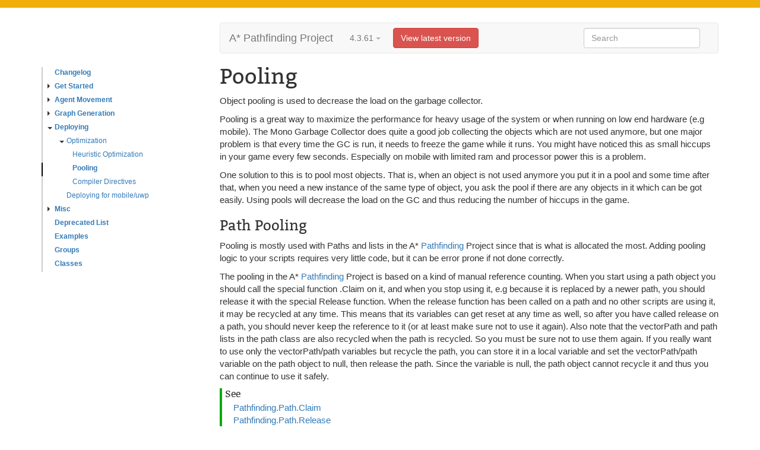

--- FILE ---
content_type: text/html; charset=utf-8
request_url: https://arongranberg.com/astar/documentation/dev_4_3_61_b7b7a3f3/pooling.html
body_size: 4769
content:
<!DOCTYPE HTML>

<html>
<head>
	<link rel="canonical" href="https://arongranberg.com/astar/documentation/beta/pooling.html">
    <meta charset="utf-8">
    <meta http-equiv="X-UA-Compatible" content="IE=edge">
    <meta name="viewport" content="width=device-width, initial-scale=1">
    <title>Pooling - A* Pathfinding Project</title>
    <link rel='stylesheet' type='text/css' href='resources/css/bootstrap.css'>
    <link rel='stylesheet' type='text/css' href='resources/css/prettify.css'>
    <link rel='stylesheet' type='text/css' href='resources/style.css'>
    <link rel='stylesheet' href='resources/css/bitter.css'>
    <script type="text/javascript">var pathToRoot = "";</script>
</head>
    <body>
	<div id="banner"></div>
        <div class="container">
            <div class="wrapper">
<nav class="sidebar hidden-print hidden-sm hidden-xs">
    <ul class="sidenav-l0">
                    <li class=''>
        <a href='changelog.html' rel='tooltip' ><span class='arrow-none'></span>Changelog</a>
    </li>

                    <li class=''>
        <a href='beginner.html' rel='tooltip' ><span class='arrow-right'></span>Get Started</a>
    </li>

                    <li class=''>
        <a href='agentmovement.html' rel='tooltip' ><span class='arrow-right'></span>Agent Movement</a>
    </li>

                    <li class=''>
        <a href='graphgeneration.html' rel='tooltip' ><span class='arrow-right'></span>Graph Generation</a>
    </li>

                    <li class=''>
        <a href='deploying.html' rel='tooltip' ><span class='arrow-down'></span>Deploying</a>
            <ul class='sidenav-l1'>
                        <li class=''>
        <a href='optimization.html' rel='tooltip' data-original-title='&lt;p&gt;Some tips on how to improve performance. &lt;/p&gt;' ><span class='arrow-down'></span>Optimization</a>
            <ul class='sidenav-l2'>
                        <li class=''>
        <a href='heuristicopt.html' rel='tooltip' data-original-title='&lt;p&gt;A tutorial on how to use heuristic optimization to gain significant speedups. &lt;/p&gt;' ><span class='arrow-none'></span>Heuristic Optimization</a>
    </li>

                        <li class='active'>
        <a href='pooling.html' rel='tooltip' data-original-title='&lt;p&gt;Object pooling is used to decrease the load on the garbage collector. &lt;/p&gt;' ><span class='arrow-none'></span>Pooling</a>
    </li>

                        <li class=''>
        <a href='compilerdirectives.html' rel='tooltip' data-original-title='&lt;p&gt;Overview of using compiler directives to optimize the package. &lt;/p&gt;' ><span class='arrow-none'></span>Compiler Directives</a>
    </li>

            </ul>
    </li>

                        <li class=''>
        <a href='iphone.html' rel='tooltip' data-original-title='&lt;p&gt;This page is about working with the A* Pathfinding Project when deploying for iPhone/Android or UWP (Universal Windows Platform). &lt;/p&gt;' ><span class='arrow-none'></span>Deploying for mobile/uwp</a>
    </li>

            </ul>
    </li>

                    <li class=''>
        <a href='misc.html' rel='tooltip' ><span class='arrow-right'></span>Misc</a>
    </li>

                    <li class=''>
        <a href='deprecated.html' rel='tooltip' ><span class='arrow-none'></span>Deprecated List</a>
    </li>

                    <li class=''>
        <a href='examples2.html' rel='tooltip' ><span class='arrow-none'></span>Examples</a>
    </li>

                    <li class=''>
        <a href='groups.html' rel='tooltip' ><span class='arrow-none'></span>Groups</a>
    </li>

                    <li class=''>
        <a href='classes.html' rel='tooltip' ><span class='arrow-none'></span>Classes</a>
    </li>

    </ul>
    
    
</nav>                <div style="flex-grow: 1; min-width: 0;">
<nav class="navbar navbar-default">
    <div class="container-fluid">
        <div class="navbar-header" id="navbar-header">
            <a class="navbar-brand" href="index.html">A* Pathfinding Project</a>
            
                        <div class="dropdown package-version">
                    <button class="btn btn-default dropdown-toggle" type="button" data-toggle="dropdown" aria-haspopup="true" aria-expanded="true">
                        4.3.61
                    <span class="caret"></span>
                    </button>
                    <ul class="dropdown-menu" id="package-version-alternatives">
                    <li><a href="#">4.3.61</a></li>
                    </ul>
                </div>
    
        </div>
        <div class="collapse navbar-collapse">
            <ul class="nav navbar-nav">
            </ul>
            <ul class="nav navbar-nav navbar-right">
                <li>
                <form id="searchform" class="navbar-form">
                    <div class="form-group">
                        <input type="text" autocomplete="off" id="searchfield" class="form-control" placeholder="Search">
                    </div>
                </form>
                <ul id="search-dropdown" class="dropdown-menu search-dropdown-align">
                    <li><a href="#">Action</a></li>
                    <li><a href="#">Another action</a></li>
                    <li><a href="#">Something else here</a></li>
                    <li role="separator" class="divider"></li>
                    <li><a href="#">Separated link</a></li>
                </ul>
                </li>
            </ul>
        </div>
    </div>
</nav>                    <div class="row">
                        <article class="col-md-12">
	
	<h1>Pooling</h1>

	<p>Object pooling is used to decrease the load on the garbage collector. </p>
	<p>Pooling is a great way to maximize the performance for heavy usage of the system or when running on low end hardware (e.g mobile). The Mono Garbage Collector does quite a good job collecting the objects which are not used anymore, but one major problem is that every time the GC is run, it needs to freeze the game while it runs. You might have noticed this as small hiccups in your game every few seconds. Especially on mobile with limited ram and processor power this is a problem.</p><p>One solution to this is to pool most objects. That is, when an object is not used anymore you put it in a pool and some time after that, when you need a new instance of the same type of object, you ask the pool if there are any objects in it which can be got easily. Using pools will decrease the load on the GC and thus reducing the number of hiccups in the game.</p><h3 id='path-pooling' >Path Pooling</h3><p>Pooling is mostly used with Paths and lists in the A* <a href='pathfinding.html' rel='tooltip' >Pathfinding</a> Project since that is what is allocated the most. Adding pooling logic to your scripts requires very little code, but it can be error prone if not done correctly.</p><p>The pooling in the A* <a href='pathfinding.html' rel='tooltip' >Pathfinding</a> Project is based on a kind of manual reference counting. When you start using a path object you should call the special function .Claim on it, and when you stop using it, e.g because it is replaced by a newer path, you should release it with the special Release function. When the release function has been called on a path and no other scripts are using it, it may be recycled at any time. This means that its variables can get reset at any time as well, so after you have called release on a path, you should never keep the reference to it (or at least make sure not to use it again). Also note that the vectorPath and path lists in the path class are also recycled when the path is recycled. So you must be sure not to use them again. If you really want to use only the vectorPath/path variables but recycle the path, you can store it in a local variable and set the vectorPath/path variable on the path object to null, then release the path. Since the variable is null, the path object cannot recycle it and thus you can continue to use it safely.</p><p></p><div class='simplesect simplesect-see' ><h3>See</h3><p><a href='path.html#Claim' rel='tooltip' data-original-title='&lt;p&gt;Claim this path (pooling). &lt;/p&gt;' >Pathfinding.Path.Claim</a> </p><p><a href='path.html#Release' rel='tooltip' data-original-title='&lt;p&gt;Releases a path claim (pooling). &lt;/p&gt;' >Pathfinding.Path.Release</a></p></div><p>
If you do not call claim or release on a path, it will simply not be pooled. So if you don't want to bother about pooling, you don't have to. If you only call Claim on a path, but forget to call Release and then all your references to it are removed, it will still be garbage collected but it will not be put back in the pool. If you call Release on a path without having called Claim on it before, or simply call Release multiple times, it will log an error.</p><p>Just to give you an example, here is a typical path pooling usage: <code class='prettyprint' >[HelpURL("http://arongranberg.com/astar/documentation/beta/class_some_a_i.php")]<br>public class SomeAI : MonoBehaviour {<br>    ABPath path;<br><br>    public IEnumerator Start () {<br>        while (true) {<br>            GetComponent&lt;Seeker&gt;().StartPath(transform.position, transform.position + transform.forward*10, OnPathComplete);<br>        }<br>    }<br><br>    void OnPathComplete (Path p) {<br>        //Release any previous paths<br>        if (path != null) path.Release(this);<br><br>        path = p as ABPath;<br><br>        //Claim the new path<br>        path.Claim(this);<br>    }<br><br>    void Update () {<br>        //Draw the path in the editor<br>        if (path != null &amp;&amp; path.vectorPath != null) {<br>            for (int i = 0; i &lt; path.vectorPath.Count-1; i++) {<br>                Debug.DrawLine(path.vectorPath[i], path.vectorPath[i+1], Color.green);<br>            }<br>        }<br>    }<br>}<br></code> Note also that when a path is recycled, i.e put back in the pool after it has been released, the vectorPath and path variables on it (and any other lists if the path type had more) will also be recycled. So it is not safe to grab the vectorPath from a path object and then recycle the path object but continue using the vectorPath.</p><p>The Claim and Release functions take an object reference, it is there mainly to reduce the possibility of user error. Error checking is done so that a path is not released multiple times using the same object, or claimed multiple times.</p><h3 id='list-pooling' >List Pooling</h3><p>Maybe not as important for most users, but it might be relevant for advanced users. The project does also includes list pooling of generic lists. This is used internally by the system to avoid allocating new lists every time. The list pooling classes are really simple to use, simply get a reference using <a href='listpool.html#Claim' rel='tooltip' data-original-title='&lt;p&gt;Claim a list. &lt;/p&gt;' >Pathfinding.Util.ListPool.Claim</a> and when you are done with it release it using <a href='listpool.html#Release2' rel='tooltip' data-original-title='&lt;p&gt;Releases a list and sets the variable to null. &lt;/p&gt;' >Pathfinding.Util.ListPool.Release</a>. The ListPool class takes a type argument, so you can use it with any list type. <code class='prettyprint' >// Get a reference to a list<br>List&lt;int&gt; myList = <a href='pathfinding.html' rel='tooltip' >Pathfinding</a>.<a href='util.html' rel='tooltip' >Util</a>.<a href='listpool.html' rel='tooltip' data-original-title='&lt;p&gt;Lightweight List Pool. &lt;/p&gt;' >ListPool</a>&lt;int&gt;.<a href='listpool.html#Claim' rel='tooltip' data-original-title='&lt;p&gt;Claim a list. &lt;/p&gt;' >Claim</a>();<br><br>// Do something with it<br>for (int i = 0; i &lt; 100; i++) myList.Add(i);<br>int fiftytwo = myList[52];<br><br>// Release it<br><a href='pathfinding.html' rel='tooltip' >Pathfinding</a>.<a href='util.html' rel='tooltip' >Util</a>.<a href='listpool.html' rel='tooltip' data-original-title='&lt;p&gt;Lightweight List Pool. &lt;/p&gt;' >ListPool</a>&lt;int&gt;.<a href='listpool.html#Release2' rel='tooltip' data-original-title='&lt;p&gt;Releases a list and sets the variable to null. &lt;/p&gt;' >Release</a>(ref myList);<br>// The 'ref' parameter in the Release call is used to set the myList variable<br>// to null at the same time to avoid using the list again by mistake.<br></code> </p><h3 id='debug' >Debugging</h3><p>Since pooling might be a bit hard to set up, depending on how complex the scripts are that you use it with, and the results are not instantly verifiable, it can be great to have a debugger. There is one included in the A* <a href='pathfinding.html' rel='tooltip' >Pathfinding</a> Project. Add the script Components -&gt; <a href='pathfinding.html' rel='tooltip' >Pathfinding</a> -&gt; Debugger to any GameObject.</p><p></p><div class='simplesect simplesect-see' ><h3>See</h3><p><a href='astardebugger.html' rel='tooltip' data-original-title='&lt;p&gt;Debugger for the A* Pathfinding Project. &lt;/p&gt;' >Pathfinding.AstarDebugger</a> for more information</p></div><p>
Another very useful thing is to enable the ASTAR_POOL_DEBUG define under the Optimizations tab. If you only have the free version ( since Optimizations is a pro only feature ), you can open up the <a href='&lt;undefined&gt;' rel='tooltip' >Path.cs</a> file and uncomment the line at the top mentioning ASTAR_POOL_DEBUG</p><p>When this is enabled, every path that is destroyed will log information about if the path has been pooled or if pooling is used incorrectly. </p>

                        </article>
                    </div>
<div class="row">
	<div class="col-md-12" style="height: 30px">
	</div>
</div>                </div>
            </div>
        </div>
        <script src='resources/js/jquery.js'></script>
        <script src='resources/js/bootstrap.min.js'></script>
        <script src='resources/js/prettify.js'></script>
        <script src='https://cdn.jsdelivr.net/fuse/2.5.0/fuse.min.js'></script>
        <script src='resources/js/elasticlunr.js'></script>
        <script src='resources/docs.js'></script>
    </body>
</html>

--- FILE ---
content_type: text/css
request_url: https://arongranberg.com/astar/documentation/dev_4_3_61_b7b7a3f3/resources/style.css
body_size: 3705
content:
nav.sidebar {
  width: 300px;
  margin-top: 75px;
  box-shadow: inset 2px 0px 0px 0px #CCC;
  flex-grow: 0;
  flex-shrink: 0;
}
nav.sidebar #searchfield {
  width: 100%;
  background-color: #f5f5f5;
  border-radius: 4px;
}
nav.sidebar .sidebar-package-header {
  padding-left: 18px;
  padding-bottom: 5px;
  padding-top: 10px;
  position: relative;
  vertical-align: baseline;
}
nav.sidebar .sidebar-brand {
  font-size: 14pt;
  font-family: bitter;
  color: #333;
}
nav.sidebar .sidebar-brand:hover {
  text-decoration: none;
  color: #000;
}
nav.sidebar .package-version {
  font-family: bitter;
  margin-left: 8px;
  right: 10px;
  position: absolute;
  padding-right: 10px;
}

nav.navbar .package-version-ignored {
  display: inline-block;
  padding-top: 15px;
  font-size: 18px;
  line-height: 20px;
  color: #777;
}

.wrapper {
  display: flex;
  align-items: start;
}

.sidenav-l0 {
  padding-left: 0px;
  font-weight: bold;
  line-height: 1.5;
  margin-bottom: 0px;
}
.sidenav-l0 li {
  position: relative;
  display: block;
  list-style: none;
}
.sidenav-l0 a {
  position: relative;
  display: block;
  padding-left: 10px;
  padding-top: 0px;
  padding-bottom: 5px;
}
.sidenav-l0 a:hover, .sidenav-l0 a:focus {
  text-decoration: none;
}
.sidenav-l0 li > a:hover, .sidenav-l0 li.active > a {
  padding-left: 8px;
  border-width: 0px 0px 0px 2px;
  border-color: #000000;
  border-style: solid;
  background-color: transparent;
}
.sidenav-l0 li.active > a {
  font-weight: bold;
}

li p {
  margin-bottom: 0px;
}

.sidenav-l1 {
  font-weight: normal;
  padding-left: 0px;
}
.sidenav-l1 li > a {
  padding-left: 30px;
}
.sidenav-l1 li > a:hover, .sidenav-l1 li.active > a {
  padding-left: 28px;
}

.sidenav-l2 {
  font-weight: normal;
  padding-left: 0px;
}
.sidenav-l2 li > a {
  padding-left: 40px;
}
.sidenav-l2 li > a:hover, .sidenav-l2 li.active > a {
  padding-left: 38px;
}

.sidenav-l3 {
  font-weight: normal;
  padding-left: 0px;
}
.sidenav-l3 li > a {
  padding-left: 50px;
}
.sidenav-l3 li > a:hover, .sidenav-l3 li.active > a {
  padding-left: 48px;
}

.sidenav-l4 {
  font-weight: normal;
  padding-left: 0px;
}
.sidenav-l4 li > a {
  padding-left: 60px;
}
.sidenav-l4 li > a:hover, .sidenav-l4 li.active > a {
  padding-left: 58px;
}

.arrow-down {
  width: 0;
  height: 0;
  border-left: 4px solid transparent;
  border-right: 4px solid transparent;
  border-top: 4px solid #333;
  margin-right: 4px;
  display: inline-block;
}

.arrow-none {
  width: 0;
  height: 0;
  margin-right: 12px;
  display: inline-block;
}

.arrow-right {
  width: 0;
  height: 0;
  border-top: 4px solid transparent;
  border-bottom: 4px solid transparent;
  border-left: 4px solid #333;
  margin-right: 8px;
  display: inline-block;
}

.container {
  margin-right: auto;
  margin-left: auto;
  padding-left: 15px;
  padding-right: 15px;
  padding-top: 25px;
}

/*@media (min-width: 768px) {
  .container {
    width: 750px;
  }
}
@media (min-width: 992px) {
  .container {
    width: 970px;
  }
}
@media (min-width: 1200px) {
  .container {
    width: 1170px;
  }
}
@media (min-width: 1200px + 300px) {
  .container {
    width: 1170px + 300px;
  }
}*/
body {
  font-family: "Source Sans Pro", sans-serif;
  font-size: 15px;
}

h1, h2, h3, h4 {
  font-family: "Bitter", serif;
}

span.file-location {
  color: #BDBDBD;
}

.sidebar {
  display: block;
  font-size: 80%;
  line-height: 50%;
}

.memberdef {
  position: relative;
  border-width: 2px;
  border-style: solid;
  border-width: 2px;
  border-color: black;
  box-shadow: 0px 2px 5px #CCC;
  -webkit-border-radius: 5;
  -moz-border-radius: 5;
  border-radius: 5;
  margin: 5px;
  padding: 5px;
}
.memberdef h3 {
  margin-top: 0px;
  padding-top: 3px;
  font-size: 20px;
  line-height: normal;
}

table.compound-view tr {
  margin: 4px;
}
table.compound-view tr td {
  font-size: 11px;
}
table.compound-view tr a {
  transition: background-color 0.1s;
  -webkit-transition: background-color 0.1s;
  display: block;
  border-radius: 5px;
  border-style: solid;
  border-width: 1px;
  border-color: #FFF;
  height: 60px;
  background-color: #EEE;
  text-align: center;
  padding: 5px;
  color: #222;
}
table.compound-view tr a b {
  color: #0D5484;
}
table.compound-view tr a:hover {
  text-decoration: none;
  background-color: #DDD;
}

video, .youtube-video {
  border-radius: 3px;
  margin: 5px;
  margin-left: auto;
  margin-right: auto;
  max-width: 100%;
  max-height: 800px;
  display: block;
  border: 1px solid #444;
}

img {
  border-radius: 3px;
  margin: 5px;
  margin-left: auto;
  margin-right: auto;
  max-width: 100%;
  max-height: 800px;
  display: block;
  border: 1px solid #444;
}

.borderless img {
  border: none;
}

code {
  display: block;
  white-space: pre;
  overflow: auto;
  margin-top: 5px;
}

/** Needs a bit of resetting since it can turn out basically anywhere in the DOM */
.tooltip {
  margin: 0px;
  font-size: 11px;
  font-weight: normal;
  font-style: normal;
  text-decoration: none;
  line-height: normal;
  white-space: normal;
  font-family: Hevetica, Arial, Sans-serif;
  text-shadow: none;
}
.tooltip p {
  display: inline;
  margin: 0px;
}

.label {
  margin-right: 2px;
  margin-left: 2px;
}

.empty-section {
  font-size: 0.9em;
  color: #BBB;
}

.compound-kind {
  color: #888;
}

.simplesect {
  border-style: solid;
  border-width: 0px 0px 0px 4px;
  padding-left: 5px;
  margin-bottom: 5px;
}
.simplesect h3 {
  font-size: 16px;
  line-height: normal;
  margin-top: 2px;
  margin-bottom: 3px;
}
.simplesect > p {
  margin-top: 0px;
  margin-bottom: 0px;
  margin-left: 14px;
}

.simplesect-return {
  border-color: #505050;
}

.simplesect-author, .simplesect-authors {
  border-color: #0BAA0B;
}

.simplesect-version {
  border-color: #0BAA0B;
}

.simplesect-since {
  border-color: #D48B0D;
}

.simplesect-date {
  border-color: #505050;
}

.simplesect-note {
  border-color: #15458C;
}

.simplesect-warning {
  border-color: #D40D0D;
}

.simplesect-pre {
  border-color: #505050;
}

.simplesect-post {
  border-color: #505050;
}

.simplesect-copyright {
  border-color: #505050;
}

.simplesect-invariant {
  border-color: #505050;
}

.simplesect-remark {
  border-color: #15458C;
}

.simplesect-attention {
  border-color: #D48B0D;
}

.simplesect-par {
  border-color: #505050;
}

.simplesect-rcs {
  border-color: #505050;
}

.simplesect-see {
  border-color: #0BAA0B;
}

.simplesect-deprecated {
  border-color: #303030;
}

.member-list .member-brief {
  font-family: monospace;
}
.member-list .member-brief .member-name {
  color: #337ab7;
  font-weight: bold;
}
.member-list .member-brief .member-paramlist {
  color: #5b5b5b;
}
.member-list .member-desc p {
  text-overflow: ellipsis;
  white-space: nowrap;
  overflow: hidden;
}

.member-prot {
  white-space: nowrap;
}

.member-list-item-header {
  padding-top: 5px;
  padding-bottom: 1px;
  cursor: pointer;
}
.member-list-item-header p {
  margin-top: 0px;
  margin-bottom: 0px;
}

.member-list-item-header:focus, .member-list-item-header:hover {
  background-color: rgba(0, 0, 0, 0.05);
}

table.member-list-section td {
  padding-top: 0.1em;
  padding-bottom: 0.1em;
}
table.member-list-section .member-desc {
  width: 100%;
}
table.member-list-section .member-desc, table.member-list-section .member-name, table.member-list-section .member-type {
  font-size: 0.9em;
  margin-bottom: 0px;
  padding-bottom: 0px;
}
table.member-list-section a, table.member-list-section p, table.member-list-section span {
  -webkit-margin-after: 0px;
  line-height: 1.5em;
  vertical-align: center;
}

.member-detailed {
  background: #EEE;
  border-bottom: 1px #AAA solid;
}
.member-detailed .member-name {
  font-weight: bold;
}
@media print {
  .member-detailed {
    display: block;
  }
}

.member-params-detail {
  margin-left: 30px;
  margin-top: 5px;
}
.member-params-detail td, .member-params-detail th {
  padding-left: 8px;
  padding-right: 8px;
  padding-top: 2px;
  padding-bottom: 2px;
  vertical-align: top;
}
.member-params-detail td p, .member-params-detail th p {
  margin: 0 0 5px;
}
.member-params-detail .param-name {
  color: #000;
  font-weight: bold;
}

.protection {
  display: inline;
  padding: 0.4em 0.6em 0em 0.6em;
  margin-right: 0.2em;
  font-size: 75%;
  font-weight: bold;
  line-height: 1;
  color: #ffffff;
  text-align: center;
  white-space: nowrap;
  vertical-align: baseline;
  border-radius: 0.3em;
  background-color: #fc20e6;
}

.member-side-prot {
  margin: 5px 5px 5px 0px;
}

@media (min-width: 908px) {
  .member-side-prot {
    margin: 0px;
    position: absolute;
    left: -75px;
    width: 70px;
    text-align: right;
  }
  .member-side-prot span {
    margin-bottom: 3px;
  }
}
.member-top-prot {
  position: absolute;
  left: 0px;
  top: 0px;
  width: 100%;
  height: 100%;
  background: #EEE;
  display: none;
  padding: 5px 5px 5px 15px;
  line-height: 50%;
  border-top: 1px #AAA solid;
}
.member-top-prot .protection {
  display: inline-block;
  padding: 0.4em 0.6em 0.4em 0.6em;
}

.member-side-prot {
  line-height: 50%;
}
.member-side-prot .protection {
  display: inline-block;
  padding: 0.4em 0.6em 0.4em 0.6em;
}

.deprecated {
  text-decoration: line-through;
  text-decoration-color: #555;
}

.protection-public {
  background-color: #5cb85c;
}

.protection-private {
  background-color: #666666;
}

.protection-protected {
  background-color: #c1c1c1;
}

.protection-package {
  background-color: #7f3b2c;
}

.protection-abstract {
  background-color: #865add;
}

.protection-readonly {
  background-color: #f0ad4e;
}

.protection-static {
  background-color: #5bc0de;
}

a:focus {
  outline: none;
}

.member-list {
  list-style-type: none;
  padding-left: 0px;
}
.member-list ul {
  list-style-type: none;
  padding-left: 0px;
}

.member-depth-1 {
  padding-left: 32px;
}

.member-depth-2 {
  padding-left: 52px;
}

.member-depth-3 {
  padding-left: 72px;
}

.member-depth-4 {
  padding-left: 92px;
}

.member-depth-5 {
  padding-left: 112px;
}

.member-depth-6, .member-depth-7, .member-depth-8 {
  padding-left: 132px;
}

.header-version {
  position: absolute;
  right: 20px;
  top: 0;
  vertical-align: center;
  line-height: 50px;
  color: #777;
}

.inner-dropdown-menu {
  list-style: none;
  font-size: 14px;
  text-align: left;
  padding-left: 0px;
}
.inner-dropdown-menu > li > a {
  display: block;
  padding: 3px 20px 3px 40px;
  clear: both;
  font-weight: normal;
  line-height: 1.42857143;
  color: #333333;
  white-space: nowrap;
}
.inner-dropdown-menu > li > a:hover,
.inner-dropdown-menu > li > a:focus {
  text-decoration: none;
  color: #262626;
  background-color: #f5f5f5;
}
.inner-dropdown-menu > .active > a,
.inner-dropdown-menu > .active > a:hover,
.inner-dropdown-menu > .active > a:focus {
  color: #ffffff;
  text-decoration: none;
  outline: 0;
  background-color: #337ab7;
}

.dropdown-menu a {
  height: 26px;
}
.dropdown-menu a .glyphicon {
  margin-right: 8px;
  padding-top: 1px;
}
.dropdown-menu a small {
  float: right;
  margin-left: 10px;
  line-height: 182%;
}

.search-dropdown-align {
  margin-left: 0px;
  min-width: 208px;
}

@keyframes shadowPulse {
  0% {
    box-shadow: 0px 0px 0px rgba(71, 91, 118, 0.7);
  }
  10% {
    box-shadow: 0px 0px 0px rgba(71, 91, 118, 0.7);
  }
  50% {
    box-shadow: 0px 0px 10px rgba(71, 91, 118, 0.7);
  }
  100% {
    box-shadow: 0px 0px 0px rgba(71, 91, 118, 0.7);
  }
}
.shadowPulse {
  animation-name: shadowPulse;
  animation-duration: 1s;
  animation-iteration-count: 2;
  animation-timing-function: ease;
}

#banner {
  width: 100%;
  display: block;
  text-align: center;
  background: #f0af0b;
  padding-top: 7px;
  color: #000;
  overflow: hidden;
  padding-bottom: 6px;
}
#banner a {
  color: #000;
  text-decoration: underline;
}

h1 {
  margin-top: 0px;
}

table.table-filled {
  border: 1px solid #e1e1e8;
  border-radius: 3px;
  border-collapse: separate;
  background-color: #f7f7f9;
}

table.horizontalAlternative2D3D th {
  text-align: center;
}
table.horizontalAlternative2D3D th.Alt2D {
  background: #6599e7;
}
table.horizontalAlternative2D3D th.Alt3D {
  background: #ed8585;
}
table.horizontalAlternative2D3D td {
  padding: 10px;
  width: 50%;
  vertical-align: top;
}
table.horizontalAlternative2D3D td.Alt2D {
  background: #6599e755;
}
table.horizontalAlternative2D3D td.Alt3D {
  background: #ed858555;
}

.inspector-field {
  margin-left: 20px;
}

.prettyprint {
  margin-bottom: 10px;
}

/*# sourceMappingURL=style.css.map */


    nav.navbar .navbar-header {
    display: flex;
    flex-direction: row;
    align-items: center;
    }
    nav.navbar .dropdown.package-version {
    font-size: 18px;
    margin-right: 8px;
    }
    nav.navbar .dropdown.package-version button {
    background-color: rgba(255, 255, 255, 0);
    border-color: rgba(255, 255, 255, 0);
    transition: background-color 0.1s, border-color 0.1s, color 0.1s;
    color: #777;
    }
    nav.navbar .dropdown.package-version button .caret {
    opacity: 0.5;
    transition: opacity 0.1s;
    }
    nav.navbar .dropdown.package-version button:hover {
    border-color: #adadad;
    color: #333333;
    }
    nav.navbar .dropdown.package-version button:hover .caret {
    opacity: 1;
    }
    nav.navbar .dropdown.package-version button:active {
    border-color: #999;
    }
    nav.navbar .dropdown.package-version li a {
    gap: 5px;
    display: flex;
    flex-direction: row;
    justify-content: flex-start;
    }
    nav.navbar .dropdown.package-version .item-version {
    width: 50px;
    flex-grow: 0;
    flex-shrink: 0;
    }
    nav.navbar .dropdown.package-version .item-date {
    color: #666;
    margin-right: 25px;
    flex-grow: 1;
    }
    nav.navbar .dropdown.package-version .dropdown-menu {
    max-height: 385px;
    overflow-y: scroll;
    }
    nav.navbar .version-badge {
    font-size: 10px;
    padding: 2px 8px;
    background: #3872d7;
    color: white;
    border-radius: 3px;
    font-weight: bold;
    }
    

--- FILE ---
content_type: application/javascript; charset=utf-8
request_url: https://arongranberg.com/astar/documentation/dev_4_3_61_b7b7a3f3/resources/docs.js
body_size: 4087
content:
//Prettify
$(document).ready(function() {
	window.prettyPrint && prettyPrint()
});

//Tooltips
$(document).ready(function() {
	$("[rel=\"tooltip\"]").tooltip({
		html: true
	});
});

$(document).ready(function() {
	function filterPath(string) {
		return string.replace(/^\//, '')
			.replace(/(index|default).[a-zA-Z]{3,4}$/, '')
			.replace(/\/$/, '');
	}
	var locationPath = filterPath(location.pathname);

	$('a[href*=#]').each(function() {
		var thisPath = filterPath(this.pathname) || locationPath;
		if (locationPath == thisPath && (location.hostname == this.hostname || !this.hostname) && this.hash.replace(/#/, '')) {
			var target = this.hash;
			if (target) {
				$(this).click(function(event) {
					event.preventDefault();
					scrollTo(target, 400);
				});
			}
		}
	});

	function scrollTo(id, duration) {
		$(id).slideDown(duration);
		$(id + "-overlay").fadeIn(duration);

		//calculate destination place
		console.log($(id));
		var dest = $(id).offset().top;
		dest -= 100;
		dest = Math.min(dest, $(document).height() - $(window).height());
		dest = Math.max(dest, 0);

		//go to destination
		$('html,body').animate({
			scrollTop: dest
		}, duration, 'swing');

		$(id).addClass('shadowPulse');
		$(id).one('animationend', () => {
		    $(id).removeClass('shadowPulse');
		    // do something else...
		});

		hashTagActive = this.hash;
	}

	if (window.location.hash.length > 0) {
		console.log("Hash1: " + window.location.hash);
		//$(window.location.hash).toggle();
		scrollTo(window.location.hash, 0);
	}

	window.onhashchange = function() {
		console.log("Hash: " + window.location.hash);
		$(window.location.hash).toggle();
		$(window.location.hash + "-overlay").fadeToggle();
	};
});

function loadData(callbackWhenDone) {
	$.getJSON(pathToRoot + "search_data.json", callbackWhenDone);
}

function assertEqual(a,b) {
	if (a !== b) {
		console.log("Assertion failed " + a + " " + b);
	}
}

class Levenstein {
	constructor() {
		this.distArr = [];

		assertEqual(this.substringDistance("a", "aaa"), 0);
		assertEqual(this.substringDistance("b", "aaa"), 1);
		assertEqual(this.substringDistance("abc", "aaabcccc"), 0);
		assertEqual(this.substringDistance("abc", "qqqabcqqq"), 0);
		assertEqual(this.substringDistance("abc", "cba"), 2);   // 2 insertions
		assertEqual(this.substringDistance("aabbcc", "qqaabbdd"), 2);   // 2 insertions
		assertEqual(this.substringDistance("aabbcc", "qqqaaqq"), 4);   // 4 insertions
		assertEqual(this.substringDistance("abc", "aqbqc"), 2);   // 2 deletions
		assertEqual(this.substringDistance("abc", "qaqbqcq"), 2);   // 2 deletions
		assertEqual(this.substringDistance("a", "b"), 1);   // 1 insertion
		assertEqual(this.substringDistance("abc", "blahadcblah"), 1);   // 1 substitution
		assertEqual(this.substringDistance("aaaaaa", "a"), 5);   // 5 insertions
		assertEqual(this.substringDistance("aaaaaa", "b"), 6);   // 6 insertions
	}

	/* Compute the distance between key and any substring in haystack */
	substringDistance (key, haystack) {
		var w = haystack.length+1;
		var h = key.length+1;

		var distArr = this.distArr;
		for (var i = 0; i <= key.length; i++) for (var j = 0; j <= haystack.length; j++) distArr[i*w + j] = 0;

		for (var i = 0; i <= key.length; i++) distArr[i*w] = i;

		// First characters (before substring starts) cost nothing
		for (var i = 0; i <= haystack.length; i++) distArr[i] = 0;

		for (var i = 1; i <= key.length; i++) {
			for (var j = 1; j <= haystack.length; j++) {
				if (key[i-1] == haystack[j-1]) {
					distArr[i*w + j] = distArr[(i-1)*w + j-1];
				} else {
					// Note, nested Min operations should be used because Mathf.Min(a, b, c) will allocate an array (slow)
					distArr[i*w + j] = Math.min(Math.min(
							distArr[(i-1)*w + j] + 1, // Delete
							distArr[i*w + j-1] + 1), // Insert
						distArr[(i-1)*w + j-1] + 1 // Substitute
					);
				}
			}
		}

		var mn = 100000;
		for (var i = 0; i < haystack.length+1; i++) {
			mn = Math.min(distArr[key.length*w + i], mn);
		}
		return mn;
	}
}


$(document).ready(function() {
	loadData(function(data)  {
		if (data) {
			var index = elasticlunr();
			index.addField('name');
			index.addField('body');
			index.setRef('index');

			for (var i = 0; i < data.length; i++) {
				const item = data[i];
				let body = "";
				for (var j = 0; j < item.keys.length; j++) {
					body += item.keys[j] + " ";
				}

				index.addDoc({
					name: item.name,
					index: i,
					body: body,
				});
			}

			/**
			 * The seach function manages the terms lookup and result display
			 */

			function search(selectFirst) {
				var value = $("#searchfield").val().trim();

				var parts = value.split(".");
				var searchPartBeforeDot = parts.slice(0, parts.length - 1).join(".").trim();
				var searchPart = parts[parts.length - 1];
				// Request a search to the colorSearchEengine, then displays the results, if any.
				var res = index.search(searchPart, {
					expand: true
				});

				var levenstein = new Levenstein();
				var res2 = [];
				for (var i = 0; i < res.length; i++) {
					var item = data[res[i].ref|0];
					var lastDot = item.fullname.lastIndexOf(".");
					var score = 0;
					if (searchPartBeforeDot.length > 0) {
						if (lastDot != -1) {
							var beforeDot = item.fullname.substr(0, lastDot);
							score -= levenstein.substringDistance(searchPartBeforeDot.toLowerCase(), beforeDot.toLowerCase())
						} else {
							score -= 10;
						}
					}

					const nameDistance = levenstein.substringDistance(searchPart.toLowerCase(), item.name.toLowerCase());

					let bestKeyword = 10;
					for (var j = 0; j < item.keys.length; j++) {
						const keyword = item.keys[j];
						bestKeyword = Math.min(bestKeyword, levenstein.substringDistance(searchPart.toLowerCase(), keyword.toLowerCase()));
					}
					bestKeyword = Math.min(bestKeyword, nameDistance);
					score -= 0.5 * bestKeyword;

					score -= nameDistance;
					// Break ties on length
					score -= 0.001 * item.fullname.length;
					score = 100*score/item.boost;
					console.log(item);

					res2.push({
						item: item,
						score: score,
					});
				}

				res2.sort((a,b) => b.score - a.score);

				// Re-sort
				//res.sort(function (a, b) { return b.score - a.score; });

				var t1 = performance.now();
				var name2index = {};
				var results = [];
				for (var i = 0; i < res2.length; i++) {
					var item = res2[i].item;//data[res[i].ref|0];
					if (!name2index.hasOwnProperty(item.name)) {
						name2index[item.name] = results.length;
						results.push([]);
					}
					results[name2index[item.name]].push({
						item: item,
						score: res2[i].score
					});
				}

				results = results.slice(0,5);

				var html = "";
				for (var i = 0; i < results.length; i++) {
					var items = results[i];
					items.sort((a,b) => {
						if (b.score > a.score) return 1;
						else if (b.score < a.score) return -1;

						var pa = a.item.fullname.split(".")[0];
						var pb = b.item.fullname.split(".")[0];
						return pa.length - pb.length;
					});

					var id = 'search_' + items[0].item.name.replace(/ /g, "_");

					if (items.length == 1) {
						let icon = "";
						if (items[0].item.type == "page") icon = "<span class='glyphicon glyphicon-book'></span>";

						html += "<li><a id='" + id + "_0' href='" + pathToRoot + items[0].item.url + "'>" + icon + items[0].item.name + "</a></li>";
					} else {
						html += '<li><a href="#" onclick="$(\'#' + id + '\').toggle(0);">' + items[0].item.name + " ...</a></li>";
						html += "<ul class='inner-dropdown-menu' id='" + id + "' style='display: none;'>";
						for (var j = 0; j < items.length; j++) {
							var inner = items[j].item;
							var lastDot = inner.fullname.lastIndexOf(".");
							var beforeDot = lastDot != -1 ? inner.fullname.substr(0, lastDot) : "";
							var afterDot = lastDot != -1 ? inner.fullname.substr(lastDot + 1) : inner.fullname;
							html += "<li><a id='" + id + "_" + j + "' href='" + pathToRoot + inner.url + "'><span>" + afterDot + "</span><small>" + beforeDot + "</small></a></li>";
						}
						html += "</ul>";
					}
				}

				var upArrow = 38;
				var downArrow = 40;
				$("#search-dropdown").html(html);
				$("#search-dropdown").show(0);
				$("#searchfield").keydown(function(e) {
					if (e.keyCode == downArrow) {
						$('#search-dropdown a').first().focus();
						e.preventDefault();
					}
				});

				$("#search-dropdown a").keydown(function(e) {
					if (e.keyCode == downArrow || e.keyCode == upArrow) {
						var selector = $('#search-dropdown a:visible');
						var index = selector.index(this);

						if (e.keyCode == downArrow) index++;
						else if (e.keyCode == upArrow) index--;

						if (index == -1) {
							$("#searchfield").focus();
						} else {
							var next = selector.eq(index);
							next.focus();
						}
						e.preventDefault();
					}
				});

				if (selectFirst && results.length > 0) {
					var id = 'search_' + results[0][0].item.name.replace(/ /g, "_");
					$("#" + id).show(0);
					$('#search-dropdown a').first().focus();
					$("#" + id + "_0").focus();
				}
			}

			// Bind the search action
			$("#search").click(() => search(false));
			$("#searchfield").on("input", () => search(false));
			$("#searchform").submit(function(e) {
				e.preventDefault();
				search(true);
			});


			// define a handler
			function onKeyUp(e) {
				// Select the search field when pressing 'f'
				if (document.activeElement != "INPUT" && e.keyCode == 70) {
					$("#searchfield").focus();
					e.preventDefault();
				}
			}
			// register the handler 
			document.addEventListener('keyup', onKeyUp, false);
		} else {
			console.log("Can't load a file");
		}
	});
});


    $(document).ready(() => {
    
    const version = "4.3.61";
    const branch  = "master_Pro_dev";
    
        fetch("https://arongranberg.com/astar/documentation/versions.php").then(r => r.json()).then(data => {
            let html = "";
            let seenVersion = new Set();
            const pathParts = window.location.href.split("/");
            const page = pathParts[pathParts.length - 1];
            let latest = data.find(item => item.name == branch);
            if (latest.version !== version) {
                const el = document.createElement("template");
                el.innerHTML = `<a href='https://arongranberg.com/astar/documentation/${branch === "master_Pro" ? "stable" : "beta"}/${page}' class="btn btn-danger">View latest version</a>`;
                document.getElementById("navbar-header").appendChild(el.content.firstChild);
            }
            for (let i = 0; i < data.length; i++) {
                if (data[i].docs === null) continue;
                if (seenVersion.has(data[i].version)) continue;
                seenVersion.add(data[i].version);
                var item = data[i];
                const date = new Date(item.lastUpdated);
                // Format date as YYYY-MM-DD
                const formattedDate = date.toISOString().split('T')[0];
                let spans = `<span class='item-version'>${item.version}</span><span class='item-date'>${formattedDate}</span>`;
                if (item.name.includes("_dev")) {
                    spans += `<span class='version-badge'>beta</span>`
                }
                html += `<li><a rel="nofollow" href='https://arongranberg.com/astar/documentation/${item.docs}/${page}'>${spans}</a></li>`;
            }
            document.getElementById("package-version-alternatives").innerHTML = html;
        });
    });
    